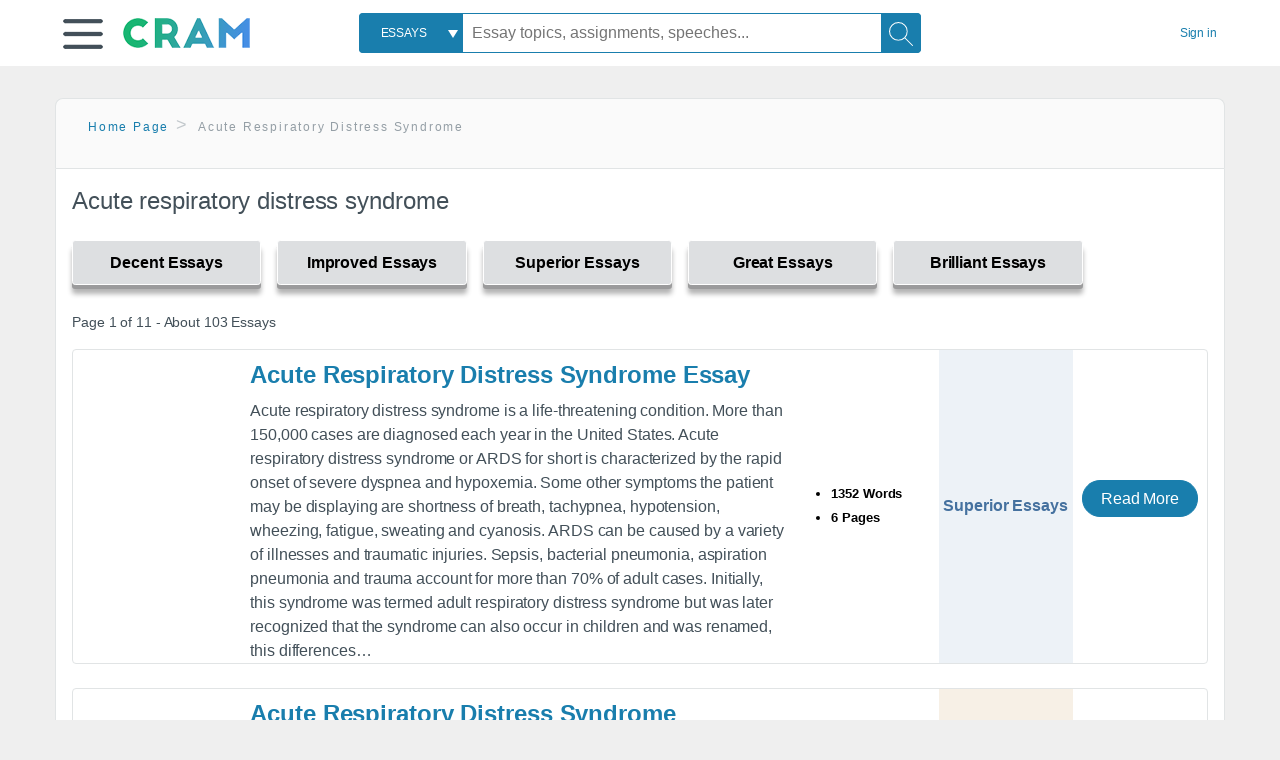

--- FILE ---
content_type: text/html; charset=UTF-8
request_url: https://www.cram.com/subjects/acute-respiratory-distress-syndrome
body_size: 2398
content:
<!DOCTYPE html>
<html lang="en">
<head>
    <meta charset="utf-8">
    <meta name="viewport" content="width=device-width, initial-scale=1">
    <title></title>
    <style>
        body {
            font-family: "Arial";
        }
    </style>
    <script type="text/javascript">
    window.awsWafCookieDomainList = ['monografias.com','cram.com','studymode.com','buenastareas.com','trabalhosfeitos.com','etudier.com','studentbrands.com','ipl.org','123helpme.com','termpaperwarehouse.com'];
    window.gokuProps = {
"key":"AQIDAHjcYu/GjX+QlghicBgQ/7bFaQZ+m5FKCMDnO+vTbNg96AEjXDd5GG2UH21aRSEdOOwEAAAAfjB8BgkqhkiG9w0BBwagbzBtAgEAMGgGCSqGSIb3DQEHATAeBglghkgBZQMEAS4wEQQMJRvj6KHN1SZDyy/bAgEQgDuB43sNIUY3n1BtkX7MJggT1sT3DunwpTm7Vis+NY8Ug+2LuSOB5YQEK8OE4REU0M09ckOEhHSpn/2kHw==",
          "iv":"D549FACVFgAAAuIm",
          "context":"vjcwq2eIcPh+jSfc3xEm/WekS02z1W5ZfpO6g8rdcpEh5AcjhCpTphmYy1IykqQefolMBNSgsvDWPzJdNNS2aBGhRCkWTq5XgywP4WTEn/LicuBpG7JU3TdT4VXLTJSFKSCsg9ZyYlm2WtkMr/XxIJuzGKvUOP52Aza+tr0Ty42AFTJEkWqqBI9SwyoRPLqf54Sa7nIrSScJ+kyEe2LHwbsKQdAEaL+XpF0WvY0ygZQCsXEBUmVqcVJp8g8gGqFByJdVThW10mzfiltmFjDH7G0wBYPyLNK7aAL98WLQcY/i7yUnn6Cnks1rVaIRNGQkyNkiSfVg9bo+BOf6PoAoDp7A4nbWDXCn9KJ03C8kt6YNxOnZkNsVFKrQvo8WQhYVNUvL/Sf5wS2V513YXVPjgyHwTtxWKoxEnxLQF1g40EUz/N9nqmzFHyK5zJml2yUqxhXrbXa+Jsob5/xvUlKfDWCtfJOFDWg1Z4dTqBYwJcndqJHu/svMXaHQ1nC9OL0Gi4/87cSfvcL4aAWKnuIEj+lPHXeaqls2nKOjMy5uEzxpoXXUylEjZDYKmbyu4W/CsZzjFA1y+zHIeNOZSFd1mzbI7LLPrN65M/bpn/3S6oyd1iRnoW0DqTJZp/Vx+pB920a//HGR4IBM8fa/TByxXuRnKdx6OT/NworHwMj00/V/regQHy18NCIDSDX8HoA6TKrFo/YpS+3N51HecGddURjfQWIG+SxoGGMRHOvEl5d3qCQUp8j2Y4tAeHmN1Y7qSC12rgw9V57GuGvJk/ejw5cHdQ=="
};
    </script>
    <script src="https://ab840a5abf4d.9b6e7044.us-east-2.token.awswaf.com/ab840a5abf4d/b0f70ab89207/67ffe6c1202c/challenge.js"></script>
</head>
<body>
    <div id="challenge-container"></div>
    <script type="text/javascript">
        AwsWafIntegration.saveReferrer();
        AwsWafIntegration.checkForceRefresh().then((forceRefresh) => {
            if (forceRefresh) {
                AwsWafIntegration.forceRefreshToken().then(() => {
                    window.location.reload(true);
                });
            } else {
                AwsWafIntegration.getToken().then(() => {
                    window.location.reload(true);
                });
            }
        });
    </script>
    <noscript>
        <h1>JavaScript is disabled</h1>
        In order to continue, we need to verify that you're not a robot.
        This requires JavaScript. Enable JavaScript and then reload the page.
    </noscript>
</body>
</html>

--- FILE ---
content_type: text/html; charset=utf-8
request_url: https://www.cram.com/subjects/acute-respiratory-distress-syndrome
body_size: 9470
content:
<!DOCTYPE html>
<html lang="en">
<head>
    <meta charset="utf-8">
    <script
    src="https://cdn.cookielaw.org/consent/8c5c61b2-0360-4b96-93b5-caf0e9f8d4ac/OtAutoBlock.js"
    type="text/javascript"
    ></script>
        <script data-ot-ignore type="text/javascript" src="https://ab840a5abf4d.edge.sdk.awswaf.com/ab840a5abf4d/b0f70ab89207/challenge.compact.js" defer></script>
     <link href="/frontend/criticalcss/category.min.css?v=2.2.8" media="screen" rel="stylesheet" type="text/css" >
    
    <!--route specific sync tags-->
    <script>
        window.dataLayer = window.dataLayer || [];
        var gtmEnv = 'true' ? 'production' : 'development';
        dataLayer.push({"environment": gtmEnv});
        dataLayer.push({"version":"2.2.8"});
        
    </script>
    
    <!-- Google Tag Manager -->
    <script>(function(w,d,s,l,i){w[l]=w[l]||[];w[l].push({'gtm.start':
            new Date().getTime(),event:'gtm.js'});var f=d.getElementsByTagName(s)[0],j=d.createElement(s),dl=l!='dataLayer'?'&l='+l:'';
            j.setAttributeNode(d.createAttribute('data-ot-ignore'));j.setAttribute('class','optanon-category-C0001');
            j.async=true;j.src='https://www.googletagmanager.com/gtm.js?id='+i+dl;f.parentNode.insertBefore(j,f);
    })(window,document,'script','dataLayer','GTM-KCC7SF');</script>
    <!-- End Google Tag Manager -->
    <title>Acute respiratory distress syndrome | Cram</title>
    <meta http-equiv="X-UA-Compatible" content="IE=edge">
    <meta name="viewport" content="width=device-width, initial-scale=1.0">
    <meta name="Description" content="Free Essays from Cram | Acute respiratory distress syndrome is a life-threatening condition. More than 150,000 cases are diagnosed each year in the United..."/>

    <link rel="canonical" href="https://www.cram.com/subjects/acute-respiratory-distress-syndrome"/>

        <link rel="next" href="https://www.cram.com/subjects/acute-respiratory-distress-syndrome/2"/>



</head>
<body class="gray-ultra-light--bg">
<!-- Google Tag Manager (noscript) -->
<noscript><iframe src="https://www.googletagmanager.com/ns.html?id=GTM-KCC7SF" height="0" width="0" style="display:none;visibility:hidden"></iframe></noscript>
<!-- End Google Tag Manager (noscript) -->

<div class="white--bg gray-ultra-light--bg-small">
   <nav class="row top-nav top-nav--slim">
      <div class="columns small-8 medium-4 large-3 full-height position-relative">
         <a href="javascript:void(0);" role="button" aria-label="Main menu open" aria-expanded="false" id="hamburgerExpand" class="burger full-height vert-align-middle display-inline-block cursor-pointer position-relative" data-bv-click="toggleVis():'burger-popup-menu';toggleAttr('aria-expanded','true','false'):'hamburgerExpand';">
            <img data-ot-ignore class="vert-center burger__hero-img" alt="burger-menu" src="//beckett.cram.com/1.17/images/icons/burger.png"/>     
                  
         </a>  
         <div class="card bv-popup card--bv-popup card--bv-popup--burger card--bv-popup--burger-left" id="burger-popup-menu">
            <ul class="card__menu-list ">
               <li class="card__menu-list-item text-xs">
                  <a class="card__menu-list-link display-block brand-primary--hover" 
                     href="/"
                     >
                  Home
                  </a>
               </li>
               <li class="card__menu-list-item card__menu-list-header text-xs">
                  <a class="card__menu-list-link display-block brand-primary--hover"
                     href="/flashcards" 
                     >
                  Flashcards
                  </a>
               </li>
               <li class="card__menu-list-item text-xs">
                  <a class="card__menu-list-link display-block brand-primary--hover" 
                     href="/flashcards/create"
                     >
                  Create Flashcards
                  </a>
               </li>
               <li class="card__menu-list-item text-xs">
                  <a class="card__menu-list-link display-block brand-primary--hover" 
                     href="/chat-with-pdf"
                     >
                  Chat with PDF
                  </a>
               </li>
               <li class="card__menu-list-item card__menu-list-header text-xs display-block">
                  <a class="card__menu-list-link display-block brand-primary--hover"  
                     href="/writing"
                     >
                  Essays
                  </a>
               </li>
               <li class="card__menu-list-item text-xs">
                  <a class="card__menu-list-link display-block brand-primary--hover"  
                     href="/topics"
                     >
                  Essay Topics
                  </a>
               </li>
               <li class="card__menu-list-item text-xs display-block">
                  <a class="card__menu-list-link display-block brand-primary--hover"  
                     href="/writing-tool/edit"
                     >
                  Language and Plagiarism Checks
                  </a>
               </li>
            </ul>
         </div>        
         <div class="show-for-large display-inline-block full-height">
            <a href="/" class="cursor-pointer">
               <img data-ot-ignore name="Homepage" class="vert-center" src="//beckett.cram.com/1.17/images/logos/cram/logo-cram.png" width="127" height="30"/>
            </a>
         </div>
         <div class="hide-for-large-up display-inline-block vert-align-middle full-height">
            <a href="/" class="cursor-pointer">
               <img data-ot-ignore name="Homepage" class="vert-center" src="//beckett.cram.com/1.17/images/logos/cram/logo-cram-mobile.png" width="84" height="20"/>
            </a>
         </div>
      </div>
      <div class="columns position-relative small-2 medium-6 large-6 full-height">
         <div class="search-box search-box--blue header-splat__search-box header-splat__search-box--custom-nav vert-center--medium " id="cram-search-box">
            <form class="toggle-trigger" id="" action="/search_results" method="">
               <a href="javascript:void(0);" role="combobox" class="center uppercase weight-500 text-xs cursor-pointer search-box__select" data-bv-click="toggleVis():'search-select-popup';">
               <span class="search-box__select-text">
               Essays
               </span>
               </a>
               <div class="card bv-popup card--bv-popup search-box__popup" id="search-select-popup">
                  <ul class="card__menu-list ">
                     <li class="card__menu-list-item cursor-pointer white align-left uppercase text-xs display-block">
                        <a class="card__menu-list-link display-block blue blue--hover" 
                           data-bv-click="setFocus():'search-box__input';toggleVis():'search-select-popup';">
                        Essays
                        </a>
                     </li>
                     <li class="card__menu-list-item cursor-pointer white align-left uppercase text-xs display-block">
                        <a class="card__menu-list-link display-block blue--hover" 
                           href="/"
                           >
                        FlashCards
                        </a>
                     </li>
                  </ul>
               </div>
               <input type="text" class="search-box__input search-box search-box__input--with-select search-box__input--splat-header" name="query" id="search-box__input" placeholder="Essay topics, assignments, speeches..." value=""/>
               <button aria-label="Search" class="search-box__button search-box__button search-box__button--splat-header" type="submit"/>
               <div class="search-box__svg-cont">
                <img class="search-box__svg search-box__svg-middle" src="//beckett.cram.com/1.17/images/icons/cram/magnifying-glass.svg"/>
               </div>
               </button>
            </form>
         </div>
         <div 
            class="header-splat__search-toggle-container header-splat__search-toggle-container--custom-nav">
                <div class="search-box__svg-cont">
                    <img
                        class="search-box__svg search-box__svg-middle" 
                        src="//beckett.cram.com/1.17/images/icons/cram/magnifying-glass-mobile.svg"
                        data-bv-click="toggleClass('conditionally-visible'):'cram-search-box';">
                </div>
         </div>
      </div>
      
      <div class="columns small-2 medium-2 large-1 full-height align-right">
         
         <div id="account-signin-link" class="green vert-center">
            <a href="/sign-in" class="brand-primary text-xs">Sign&nbsp;in</a>
         </div>

         <!--account menu-->
         <div id="account-signedin-menu" class="burger full-height vert-align-middle display-inline-block cursor-pointer position-relative" data-bv-click="toggleVis():'account-popup-menu';" style="display:none;">
            <img class="vert-center" src="//beckett.cram.com/1.17/images/icons/user-icon-blue.png"/>
            <div class="card bv-popup card--bv-popup card--bv-popup--burger card--bv-popup--burger-right" id="account-popup-menu">
               <ul class="card__menu-list ">
                  <li class="card__menu-list-item text-xs">
                     <a class="card__menu-list-link display-block brand-primary--hover" 
                        href="/dashboard-flashcards#flashcards"
                        >
                     Flashcard Dashboard
                     </a>
                  </li>
                  <li class="card__menu-list-item text-xs">
                     <a class="card__menu-list-link display-block brand-primary--hover" 
                        href="/dashboard"
                        >
                     Essay Dashboard
                     </a>
                  </li>
                  <li class="card__menu-list-item text-xs">
                     <a class="card__menu-list-link display-block brand-primary--hover" 
                        href="https://www.cram.com/dashboard/settings"
                        >
                     Essay Settings
                     </a>
                  </li>
                  <li class="card__menu-list-item text-xs">
                     <a class="card__menu-list-link display-block brand-primary--hover" 
                        href="/sign-out"
                        >
                     Sign Out
                     </a>
                  </li>
               </ul>
            </div>
         </div>
         <!--end account menu-->

      </div>
   </nav>
</div>


<div class="row padding-top-2 margin-2">
    <div class="columns position-relative small-12">
        <div class="section--rounded-top section--floating__tab-heading section-gray--bg">
            <ul class="nav-breadcrumbs margin-1 unstyled">
                        <li class="display-inline-block"><a href="/" class="nav-breadcrumbs__item brand-primary capitalize">Home Page</a></li>
                        <li class="nav-breadcrumbs__item capitalize display-inline-block">Acute respiratory distress syndrome</li>
            
            </ul>
        </div>
        <section class="section--floating section--rounded-bottom white--bg">
            <div class="columns small-12 medium-12 large-8 position-relative no-padding">
              <div id="divCategory" url="/subjects/acute-respiratory-distress-syndrome" class="section-heading">
                  <h1 class="heading-m">Acute respiratory distress syndrome</h1>
              </div>
            </div>           
            <div id="divSpinner" class="sb-modal" style="display:none">
                <div style="overflow:hidden">
                    <div class="spinner">
                      Loading...
                  </div>
                </div>
            </div>
            <div class="columns large-12 position-relative no-padding">
                <div class="section-legend-essay-grade">
                        
                        <div class="columns small-4 medium-3 large-2 filter-tab-single grade-legend cursor-pointer " 
                        data-val="1" title="Include rating to filter" 
                        data-selected="false"><span>Decent Essays</span></div>
                        
                        <div class="columns small-4 medium-3 large-2 filter-tab-single grade-legend cursor-pointer " 
                        data-val="2" title="Include rating to filter" 
                        data-selected="false"><span>Improved Essays</span></div>
                        
                        <div class="columns small-4 medium-3 large-2 filter-tab-single grade-legend cursor-pointer " 
                        data-val="3" title="Include rating to filter" 
                        data-selected="false"><span>Superior Essays</span></div>
                        
                        <div class="columns small-4 medium-3 large-2 filter-tab-single grade-legend cursor-pointer " 
                        data-val="4" title="Include rating to filter" 
                        data-selected="false"><span>Great Essays</span></div>
                        
                        <div class="columns small-4 medium-3 large-2 filter-tab-single grade-legend cursor-pointer " 
                        data-val="5" title="Include rating to filter" 
                        data-selected="false"><span>Brilliant Essays</span></div>
              </div>  
            </div>             
            <ul id="paper-results" class="unstyled">
                <section>
                  <div class="row">
                    <div class="columns small-12 position-relative medium-12 large-12 no-padding">
                      <div class="columns small-12 medium-12 large-12 large-3 align-left margin-1 text-s">
                        <div>
                          Page 1 of 11 - About 103 Essays
                        </div>
                      </div>
                
                    </div>
                  </div>
                </section>
                    
                    <li>
                        <div class="columns small-12 medium-12 large-12 card box-shadow card-grade-essay">
                            <div class="columns small-12 medium-12 hide-for-large position-relative card-grade-essay-grade-col grade-superior-essays">
                                <div><span>Superior Essays</span></div>
                            </div>
                            <div class="columns small-4 medium-2 position-relative card-grade-essay-placeholder-col">
                              <a href="/essay/Acute-Respiratory-Distress-Syndrome-Essay/1B07CE5493305987">
                                <img src="//beckett.cram.com/1.17/images/placeholders/default_paper_7.png" width="100%">
                              </a>
                            </div>
                            <div class="columns  small-8 medium-10 position-relative hide-for-large card-grade-essay-words-col padding-left-1-imp">
                                <a href="/essay/Acute-Respiratory-Distress-Syndrome-Essay/1B07CE5493305987" class="hide-for-large">
                                  <h2 class="heading-s weight-700 brand-secondary">Acute Respiratory Distress Syndrome Essay</h2>
                                </a>
                                <ul>
                                  <li>1352 Words</li>
                                  <li>6 Pages</li>
                                  
                                </ul>
                            </div>
                            <div class="columns small-12 medium-12 large-7 position-relative">
                                <div class="card-grade-essay-preview-col show-for-large">
                                  <a href="/essay/Acute-Respiratory-Distress-Syndrome-Essay/1B07CE5493305987" class="show-for-large">
                                      <h2 class="heading-m weight-700 brand-secondary">Acute Respiratory Distress Syndrome Essay</h2>
                                  </a>
                                </div>
                                <p class="text-m break-word word-break text-ellipsis-after">Acute respiratory distress syndrome is a life-threatening condition. More than 150,000 cases are diagnosed each year in the United States. Acute respiratory distress syndrome or ARDS for short is characterized by the rapid onset of severe dyspnea and hypoxemia. Some other symptoms the patient may be displaying are shortness of breath, tachypnea, hypotension, wheezing, fatigue, sweating and cyanosis. ARDS can be caused by a variety of illnesses and traumatic injuries. Sepsis, bacterial pneumonia, aspiration pneumonia and trauma account for more than 70% of adult cases. Initially, this syndrome was termed adult respiratory distress syndrome but was later recognized that the syndrome can also occur in children and was renamed, this differences&hellip;</p>
                            </div>
                            <div class="columns large-2-5 position-relative show-for-large card-grade-essay-words-col">
                                <ul>
                                  <li>1352 Words</li>
                                  <li>6 Pages</li>
                                  
                                </ul>
                            </div>
                            <div class="columns large-2-5 show-for-large position-relative  card-grade-essay-grade-col grade-superior-essays">
                                <div><span>Superior Essays</span></div>
                            </div>
                            <div class="columns small-12 medium-12 large-2-5 position-relative card-grade-essay-button-col no-padding">
                              <a class="button text-m " href="/essay/Acute-Respiratory-Distress-Syndrome-Essay/1B07CE5493305987">Read More</a>
                            </div>
                        </div>
                    </li>
                    
                    <li>
                        <div class="columns small-12 medium-12 large-12 card box-shadow card-grade-essay">
                            <div class="columns small-12 medium-12 hide-for-large position-relative card-grade-essay-grade-col grade-improved-essays">
                                <div><span>Improved Essays</span></div>
                            </div>
                            <div class="columns small-4 medium-2 position-relative card-grade-essay-placeholder-col">
                              <a href="/essay/Acute-Respiratory-Distress-Syndrome/PJFXZ6H4FCB">
                                <img src="//beckett.cram.com/1.17/images/placeholders/default_paper_7.png" width="100%">
                              </a>
                            </div>
                            <div class="columns  small-8 medium-10 position-relative hide-for-large card-grade-essay-words-col padding-left-1-imp">
                                <a href="/essay/Acute-Respiratory-Distress-Syndrome/PJFXZ6H4FCB" class="hide-for-large">
                                  <h2 class="heading-s weight-700 brand-secondary">Acute Respiratory Distress Syndrome</h2>
                                </a>
                                <ul>
                                  <li>1398 Words</li>
                                  <li>6 Pages</li>
                                  
                                </ul>
                            </div>
                            <div class="columns small-12 medium-12 large-7 position-relative">
                                <div class="card-grade-essay-preview-col show-for-large">
                                  <a href="/essay/Acute-Respiratory-Distress-Syndrome/PJFXZ6H4FCB" class="show-for-large">
                                      <h2 class="heading-m weight-700 brand-secondary">Acute Respiratory Distress Syndrome</h2>
                                  </a>
                                </div>
                                <p class="text-m break-word word-break text-ellipsis-after">What is ARDS? Acute respiratory distress syndrome, commonly referred to as ARDS, is a lung condition that does not allow sufficient oxygen to reach the lungs and then the blood. There are approximately 200,000 cases each year within the United States. Also seen in children, ARDS can be a mortal condition with substitute names such as non-cardiogenic pulmonary edema, increased-permeability pulmonary edema, and acute lung injury. According to the American Lung Association, ARDS occurs when there&hellip;</p>
                            </div>
                            <div class="columns large-2-5 position-relative show-for-large card-grade-essay-words-col">
                                <ul>
                                  <li>1398 Words</li>
                                  <li>6 Pages</li>
                                  
                                </ul>
                            </div>
                            <div class="columns large-2-5 show-for-large position-relative  card-grade-essay-grade-col grade-improved-essays">
                                <div><span>Improved Essays</span></div>
                            </div>
                            <div class="columns small-12 medium-12 large-2-5 position-relative card-grade-essay-button-col no-padding">
                              <a class="button text-m " href="/essay/Acute-Respiratory-Distress-Syndrome/PJFXZ6H4FCB">Read More</a>
                            </div>
                        </div>
                    </li>
                    
                    <li>
                        <div class="columns small-12 medium-12 large-12 card box-shadow card-grade-essay">
                            <div class="columns small-12 medium-12 hide-for-large position-relative card-grade-essay-grade-col grade-improved-essays">
                                <div><span>Improved Essays</span></div>
                            </div>
                            <div class="columns small-4 medium-2 position-relative card-grade-essay-placeholder-col">
                              <a href="/essay/Causes-Of-Acute-Respiratory-Distress-Syndrome/PCMCUM59GYB">
                                <img src="//beckett.cram.com/1.17/images/placeholders/default_paper_7.png" width="100%">
                              </a>
                            </div>
                            <div class="columns  small-8 medium-10 position-relative hide-for-large card-grade-essay-words-col padding-left-1-imp">
                                <a href="/essay/Causes-Of-Acute-Respiratory-Distress-Syndrome/PCMCUM59GYB" class="hide-for-large">
                                  <h2 class="heading-s weight-700 brand-secondary">Causes Of Acute Respiratory Distress Syndrome</h2>
                                </a>
                                <ul>
                                  <li>312 Words</li>
                                  <li>2 Pages</li>
                                  
                                </ul>
                            </div>
                            <div class="columns small-12 medium-12 large-7 position-relative">
                                <div class="card-grade-essay-preview-col show-for-large">
                                  <a href="/essay/Causes-Of-Acute-Respiratory-Distress-Syndrome/PCMCUM59GYB" class="show-for-large">
                                      <h2 class="heading-m weight-700 brand-secondary">Causes Of Acute Respiratory Distress Syndrome</h2>
                                  </a>
                                </div>
                                <p class="text-m break-word word-break text-ellipsis-after">Acute Respiratory Distress Syndrome (ARDS) occur when alveoli of the lungs are filled with fluids due to severe injury or illness. This fluid buildup instead of air in the alveolar air sacs causes decreased level of oxygen transfer from the lungs to the blood stream. A chest x-ray will show clinical appearance of acute pulmonary edema without elevated left atrial pressure or cardiogenic causes (Brochard, 2011). This will cause a severe deprivation of oxygen to vital organs and leads to&hellip;</p>
                            </div>
                            <div class="columns large-2-5 position-relative show-for-large card-grade-essay-words-col">
                                <ul>
                                  <li>312 Words</li>
                                  <li>2 Pages</li>
                                  
                                </ul>
                            </div>
                            <div class="columns large-2-5 show-for-large position-relative  card-grade-essay-grade-col grade-improved-essays">
                                <div><span>Improved Essays</span></div>
                            </div>
                            <div class="columns small-12 medium-12 large-2-5 position-relative card-grade-essay-button-col no-padding">
                              <a class="button text-m " href="/essay/Causes-Of-Acute-Respiratory-Distress-Syndrome/PCMCUM59GYB">Read More</a>
                            </div>
                        </div>
                    </li>
                    
                    <li>
                        <div class="columns small-12 medium-12 large-12 card box-shadow card-grade-essay">
                            <div class="columns small-12 medium-12 hide-for-large position-relative card-grade-essay-grade-col grade-great-essays">
                                <div><span>Great Essays</span></div>
                            </div>
                            <div class="columns small-4 medium-2 position-relative card-grade-essay-placeholder-col">
                              <a href="/essay/Respiratory-Distress-Syndrome-Case-Study/PKBXUS5KGZKQ">
                                <img src="//beckett.cram.com/1.17/images/placeholders/default_paper_7.png" width="100%">
                              </a>
                            </div>
                            <div class="columns  small-8 medium-10 position-relative hide-for-large card-grade-essay-words-col padding-left-1-imp">
                                <a href="/essay/Respiratory-Distress-Syndrome-Case-Study/PKBXUS5KGZKQ" class="hide-for-large">
                                  <h2 class="heading-s weight-700 brand-secondary">Respiratory Distress Syndrome Case Study</h2>
                                </a>
                                <ul>
                                  <li>1624 Words</li>
                                  <li>6 Pages</li>
                                  
                                </ul>
                            </div>
                            <div class="columns small-12 medium-12 large-7 position-relative">
                                <div class="card-grade-essay-preview-col show-for-large">
                                  <a href="/essay/Respiratory-Distress-Syndrome-Case-Study/PKBXUS5KGZKQ" class="show-for-large">
                                      <h2 class="heading-m weight-700 brand-secondary">Respiratory Distress Syndrome Case Study</h2>
                                  </a>
                                </div>
                                <p class="text-m break-word word-break text-ellipsis-after">CLARIFICATION
                        •	Acute respiratory distress syndrome {ARDS) is a condition of dysfunctional gas exchange {i.e., pulmonary interstitial and alveolar edema progressing to advanced fibrosis) that is characterized by acute onset, bilateral pulmonary infiltrates, severe hypoxia, the absence of evidence of left atrial hypertension, and a significant risk of mortality.25
                        
                        DIAGNOSIS
                        CLINICAL  PRESENTATION
                        •	History
                        o	The patient may be in present with complaints of acute dyspnea and suffocation
                        o	 'Can&hellip;</p>
                            </div>
                            <div class="columns large-2-5 position-relative show-for-large card-grade-essay-words-col">
                                <ul>
                                  <li>1624 Words</li>
                                  <li>6 Pages</li>
                                  
                                </ul>
                            </div>
                            <div class="columns large-2-5 show-for-large position-relative  card-grade-essay-grade-col grade-great-essays">
                                <div><span>Great Essays</span></div>
                            </div>
                            <div class="columns small-12 medium-12 large-2-5 position-relative card-grade-essay-button-col no-padding">
                              <a class="button text-m " href="/essay/Respiratory-Distress-Syndrome-Case-Study/PKBXUS5KGZKQ">Read More</a>
                            </div>
                        </div>
                    </li>
                    
                    <li>
                        <div class="columns small-12 medium-12 large-12 card box-shadow card-grade-essay">
                            <div class="columns small-12 medium-12 hide-for-large position-relative card-grade-essay-grade-col grade-improved-essays">
                                <div><span>Improved Essays</span></div>
                            </div>
                            <div class="columns small-4 medium-2 position-relative card-grade-essay-placeholder-col">
                              <a href="/essay/Acute-Respiratory-Stress-Syndrome-Case-Study/27881A25430A6E65">
                                <img src="//beckett.cram.com/1.17/images/placeholders/default_paper_7.png" width="100%">
                              </a>
                            </div>
                            <div class="columns  small-8 medium-10 position-relative hide-for-large card-grade-essay-words-col padding-left-1-imp">
                                <a href="/essay/Acute-Respiratory-Stress-Syndrome-Case-Study/27881A25430A6E65" class="hide-for-large">
                                  <h2 class="heading-s weight-700 brand-secondary">Acute Respiratory Stress Syndrome Case Study</h2>
                                </a>
                                <ul>
                                  <li>277 Words</li>
                                  <li>2 Pages</li>
                                  
                                </ul>
                            </div>
                            <div class="columns small-12 medium-12 large-7 position-relative">
                                <div class="card-grade-essay-preview-col show-for-large">
                                  <a href="/essay/Acute-Respiratory-Stress-Syndrome-Case-Study/27881A25430A6E65" class="show-for-large">
                                      <h2 class="heading-m weight-700 brand-secondary">Acute Respiratory Stress Syndrome Case Study</h2>
                                  </a>
                                </div>
                                <p class="text-m break-word word-break text-ellipsis-after">Acute Respiratory Distress Syndrome
                        	The patient in this case study had an onset of acute respiratory distress syndrome brought on by trauma. Acute respiratory distress syndrome (ARDS) is a disease state characterized by fluid buildup in the alveoli, making it difficult to oxygenate (MedlinePlus.gov).  It is a life-threatening lung condition. The new definition and severity of ARDS are defined as PaO2/ FiO2 with a PEEP of 5+ (200-200) = mild, (100-200) = moderate, (&lt;100) = severe&hellip;</p>
                            </div>
                            <div class="columns large-2-5 position-relative show-for-large card-grade-essay-words-col">
                                <ul>
                                  <li>277 Words</li>
                                  <li>2 Pages</li>
                                  
                                </ul>
                            </div>
                            <div class="columns large-2-5 show-for-large position-relative  card-grade-essay-grade-col grade-improved-essays">
                                <div><span>Improved Essays</span></div>
                            </div>
                            <div class="columns small-12 medium-12 large-2-5 position-relative card-grade-essay-button-col no-padding">
                              <a class="button text-m " href="/essay/Acute-Respiratory-Stress-Syndrome-Case-Study/27881A25430A6E65">Read More</a>
                            </div>
                        </div>
                    </li>
                    
                    <li>
                        <div class="columns small-12 medium-12 large-12 card box-shadow card-grade-essay">
                            <div class="columns small-12 medium-12 hide-for-large position-relative card-grade-essay-grade-col grade-improved-essays">
                                <div><span>Improved Essays</span></div>
                            </div>
                            <div class="columns small-4 medium-2 position-relative card-grade-essay-placeholder-col">
                              <a href="/essay/Fvc-Vs-Fq/PJZZ9Y22YNV">
                                <img src="//beckett.cram.com/1.17/images/placeholders/default_paper_7.png" width="100%">
                              </a>
                            </div>
                            <div class="columns  small-8 medium-10 position-relative hide-for-large card-grade-essay-words-col padding-left-1-imp">
                                <a href="/essay/Fvc-Vs-Fq/PJZZ9Y22YNV" class="hide-for-large">
                                  <h2 class="heading-s weight-700 brand-secondary">Fvc Vs Fq</h2>
                                </a>
                                <ul>
                                  <li>866 Words</li>
                                  <li>4 Pages</li>
                                  
                                </ul>
                            </div>
                            <div class="columns small-12 medium-12 large-7 position-relative">
                                <div class="card-grade-essay-preview-col show-for-large">
                                  <a href="/essay/Fvc-Vs-Fq/PJZZ9Y22YNV" class="show-for-large">
                                      <h2 class="heading-m weight-700 brand-secondary">Fvc Vs Fq</h2>
                                  </a>
                                </div>
                                <p class="text-m break-word word-break text-ellipsis-after">Using the Horizontal Compression buttons and the scroll bar, display the trace and table of results for each exercise.  Email the report to yourself and use your results to answer the following questions, including the trace and table of results where appropriate.  
                        
                        You should read through your lecture notes on the respiratory system; the background information for this class on Moodle; and section 23-7 in Martini (2012) p830-838.
                        
                        Please hand your individual work into the Student Centre by the&hellip;</p>
                            </div>
                            <div class="columns large-2-5 position-relative show-for-large card-grade-essay-words-col">
                                <ul>
                                  <li>866 Words</li>
                                  <li>4 Pages</li>
                                  
                                </ul>
                            </div>
                            <div class="columns large-2-5 show-for-large position-relative  card-grade-essay-grade-col grade-improved-essays">
                                <div><span>Improved Essays</span></div>
                            </div>
                            <div class="columns small-12 medium-12 large-2-5 position-relative card-grade-essay-button-col no-padding">
                              <a class="button text-m " href="/essay/Fvc-Vs-Fq/PJZZ9Y22YNV">Read More</a>
                            </div>
                        </div>
                    </li>
                    
                    <li>
                        <div class="columns small-12 medium-12 large-12 card box-shadow card-grade-essay">
                            <div class="columns small-12 medium-12 hide-for-large position-relative card-grade-essay-grade-col grade-improved-essays">
                                <div><span>Improved Essays</span></div>
                            </div>
                            <div class="columns small-4 medium-2 position-relative card-grade-essay-placeholder-col">
                              <a href="/essay/N401-Clinical-Journal/FJCZALEZMDT">
                                <img src="//beckett.cram.com/1.17/images/placeholders/default_paper_7.png" width="100%">
                              </a>
                            </div>
                            <div class="columns  small-8 medium-10 position-relative hide-for-large card-grade-essay-words-col padding-left-1-imp">
                                <a href="/essay/N401-Clinical-Journal/FJCZALEZMDT" class="hide-for-large">
                                  <h2 class="heading-s weight-700 brand-secondary">N401 Clinical Journal</h2>
                                </a>
                                <ul>
                                  <li>1235 Words</li>
                                  <li>5 Pages</li>
                                  
                                </ul>
                            </div>
                            <div class="columns small-12 medium-12 large-7 position-relative">
                                <div class="card-grade-essay-preview-col show-for-large">
                                  <a href="/essay/N401-Clinical-Journal/FJCZALEZMDT" class="show-for-large">
                                      <h2 class="heading-m weight-700 brand-secondary">N401 Clinical Journal</h2>
                                  </a>
                                </div>
                                <p class="text-m break-word word-break text-ellipsis-after">punctuation.  
                        
                        Goal and Evaluation (this should be the same goal that you wrote on your prep sheet)
                        	Goal Day #1	Evaluate the role of a critical care nurse caring for a patient with acute respiratory distress syndrome. 
                        
                        This week in the CCC my patient was on a ventilator and was suffering from respiratory distress post-operatively. The patient was intubated for a coronary artery bypass surgery then my patient was extubated 72 hour after the surgery. The patient went into respiratory distress&hellip;</p>
                            </div>
                            <div class="columns large-2-5 position-relative show-for-large card-grade-essay-words-col">
                                <ul>
                                  <li>1235 Words</li>
                                  <li>5 Pages</li>
                                  
                                </ul>
                            </div>
                            <div class="columns large-2-5 show-for-large position-relative  card-grade-essay-grade-col grade-improved-essays">
                                <div><span>Improved Essays</span></div>
                            </div>
                            <div class="columns small-12 medium-12 large-2-5 position-relative card-grade-essay-button-col no-padding">
                              <a class="button text-m " href="/essay/N401-Clinical-Journal/FJCZALEZMDT">Read More</a>
                            </div>
                        </div>
                    </li>
                    
                    <li>
                        <div class="columns small-12 medium-12 large-12 card box-shadow card-grade-essay">
                            <div class="columns small-12 medium-12 hide-for-large position-relative card-grade-essay-grade-col grade-great-essays">
                                <div><span>Great Essays</span></div>
                            </div>
                            <div class="columns small-4 medium-2 position-relative card-grade-essay-placeholder-col">
                              <a href="/essay/HFOV-In-Healthcare-Delivery/PJ9X6JFPTV">
                                <img src="//beckett.cram.com/1.17/images/placeholders/default_paper_7.png" width="100%">
                              </a>
                            </div>
                            <div class="columns  small-8 medium-10 position-relative hide-for-large card-grade-essay-words-col padding-left-1-imp">
                                <a href="/essay/HFOV-In-Healthcare-Delivery/PJ9X6JFPTV" class="hide-for-large">
                                  <h2 class="heading-s weight-700 brand-secondary">HFOV In Healthcare Delivery</h2>
                                </a>
                                <ul>
                                  <li>1369 Words</li>
                                  <li>6 Pages</li>
                                  
                                </ul>
                            </div>
                            <div class="columns small-12 medium-12 large-7 position-relative">
                                <div class="card-grade-essay-preview-col show-for-large">
                                  <a href="/essay/HFOV-In-Healthcare-Delivery/PJ9X6JFPTV" class="show-for-large">
                                      <h2 class="heading-m weight-700 brand-secondary">HFOV In Healthcare Delivery</h2>
                                  </a>
                                </div>
                                <p class="text-m break-word word-break text-ellipsis-after">psychomotor skills in using SensorMedics 3100B high frequency oscillatory ventilation (HFOV) in Adult Patients. Methods: This is a quasi-experimental research design with pre and post-test. The educational strategy involved technology-enhance simulation training with debriefing. The population included critical care respiratory therapists, residents, fellows and attending physicians at Rush University Medical Center. All participants received an access to a web-based teaching module of HFOV&hellip;</p>
                            </div>
                            <div class="columns large-2-5 position-relative show-for-large card-grade-essay-words-col">
                                <ul>
                                  <li>1369 Words</li>
                                  <li>6 Pages</li>
                                  
                                </ul>
                            </div>
                            <div class="columns large-2-5 show-for-large position-relative  card-grade-essay-grade-col grade-great-essays">
                                <div><span>Great Essays</span></div>
                            </div>
                            <div class="columns small-12 medium-12 large-2-5 position-relative card-grade-essay-button-col no-padding">
                              <a class="button text-m " href="/essay/HFOV-In-Healthcare-Delivery/PJ9X6JFPTV">Read More</a>
                            </div>
                        </div>
                    </li>
                    
                    <li>
                        <div class="columns small-12 medium-12 large-12 card box-shadow card-grade-essay">
                            <div class="columns small-12 medium-12 hide-for-large position-relative card-grade-essay-grade-col grade-improved-essays">
                                <div><span>Improved Essays</span></div>
                            </div>
                            <div class="columns small-4 medium-2 position-relative card-grade-essay-placeholder-col">
                              <a href="/essay/Common-Symptoms-Of-Pneumonia/FK3RJ65KUZ3Q">
                                <img src="//beckett.cram.com/1.17/images/placeholders/default_paper_7.png" width="100%">
                              </a>
                            </div>
                            <div class="columns  small-8 medium-10 position-relative hide-for-large card-grade-essay-words-col padding-left-1-imp">
                                <a href="/essay/Common-Symptoms-Of-Pneumonia/FK3RJ65KUZ3Q" class="hide-for-large">
                                  <h2 class="heading-s weight-700 brand-secondary">Common Causes Of Pneumonia</h2>
                                </a>
                                <ul>
                                  <li>1734 Words</li>
                                  <li>7 Pages</li>
                                  
                                </ul>
                            </div>
                            <div class="columns small-12 medium-12 large-7 position-relative">
                                <div class="card-grade-essay-preview-col show-for-large">
                                  <a href="/essay/Common-Symptoms-Of-Pneumonia/FK3RJ65KUZ3Q" class="show-for-large">
                                      <h2 class="heading-m weight-700 brand-secondary">Common Causes Of Pneumonia</h2>
                                  </a>
                                </div>
                                <p class="text-m break-word word-break text-ellipsis-after">Furthermore, pneumonia can be potentially deadly!  Respiratory failure is considered a medical emergency. It occurs when "the lungs are unable to adequately exchange oxygen and carbon dioxide because of insufficient ventilation" (DiGiulio & Keogh, 2014, p.118).  An arterial blood gas can confirm the diagnosis.  It will show a high carbon dioxide level and a low oxygen level. Without prior history of lung disease, the PaCO2 will be less than 60 and the PaCO2 will be greater than 50 with&hellip;</p>
                            </div>
                            <div class="columns large-2-5 position-relative show-for-large card-grade-essay-words-col">
                                <ul>
                                  <li>1734 Words</li>
                                  <li>7 Pages</li>
                                  
                                </ul>
                            </div>
                            <div class="columns large-2-5 show-for-large position-relative  card-grade-essay-grade-col grade-improved-essays">
                                <div><span>Improved Essays</span></div>
                            </div>
                            <div class="columns small-12 medium-12 large-2-5 position-relative card-grade-essay-button-col no-padding">
                              <a class="button text-m " href="/essay/Common-Symptoms-Of-Pneumonia/FK3RJ65KUZ3Q">Read More</a>
                            </div>
                        </div>
                    </li>
                    
                    <li>
                        <div class="columns small-12 medium-12 large-12 card box-shadow card-grade-essay">
                            <div class="columns small-12 medium-12 hide-for-large position-relative card-grade-essay-grade-col grade-improved-essays">
                                <div><span>Improved Essays</span></div>
                            </div>
                            <div class="columns small-4 medium-2 position-relative card-grade-essay-placeholder-col">
                              <a href="/essay/Causes-And-Effects-Of-Lung-Cancer/P38QQCGH9JXXQ">
                                <img src="//beckett.cram.com/1.17/images/placeholders/default_paper_7.png" width="100%">
                              </a>
                            </div>
                            <div class="columns  small-8 medium-10 position-relative hide-for-large card-grade-essay-words-col padding-left-1-imp">
                                <a href="/essay/Causes-And-Effects-Of-Lung-Cancer/P38QQCGH9JXXQ" class="hide-for-large">
                                  <h2 class="heading-s weight-700 brand-secondary">Cause And Effect Of Paxillin</h2>
                                </a>
                                <ul>
                                  <li>1303 Words</li>
                                  <li>6 Pages</li>
                                  
                                </ul>
                            </div>
                            <div class="columns small-12 medium-12 large-7 position-relative">
                                <div class="card-grade-essay-preview-col show-for-large">
                                  <a href="/essay/Causes-And-Effects-Of-Lung-Cancer/P38QQCGH9JXXQ" class="show-for-large">
                                      <h2 class="heading-m weight-700 brand-secondary">Cause And Effect Of Paxillin</h2>
                                  </a>
                                </div>
                                <p class="text-m break-word word-break text-ellipsis-after">There are many diseases out there that effect the lungs, and can be life-threatening. They affect millions of people every year. Some examples would be lung cancer and acute respiratory distress syndrome. Cancer is a disease that, among other things, effects the communication between cells. Acute respiratory distress syndrome prevents oxygen from getting into the blood. With so many people being at risk, it can lead some people to wonder why the cure hasn’t already been created. There are many&hellip;</p>
                            </div>
                            <div class="columns large-2-5 position-relative show-for-large card-grade-essay-words-col">
                                <ul>
                                  <li>1303 Words</li>
                                  <li>6 Pages</li>
                                  
                                </ul>
                            </div>
                            <div class="columns large-2-5 show-for-large position-relative  card-grade-essay-grade-col grade-improved-essays">
                                <div><span>Improved Essays</span></div>
                            </div>
                            <div class="columns small-12 medium-12 large-2-5 position-relative card-grade-essay-button-col no-padding">
                              <a class="button text-m " href="/essay/Causes-And-Effects-Of-Lung-Cancer/P38QQCGH9JXXQ">Read More</a>
                            </div>
                        </div>
                    </li>
                <section>
                  <div class="row">
                    <div class="columns small-12 position-relative medium-12 large-12 no-padding">
                
                      <div class="columns small-12 medium-2 large-2 text-s">
                        <span class="pagination-simple__prev pagination-simple__prev--disabled">Previous</span>
                      </div>
                
                      <div class="columns small-12 medium-8 large-8 align-left margin-1 text-s">
                        Page
                        <span class="pagination-simple pagination-simple__prev--disabled weight-700" style="padding-right: 0.5rem;">1</span>
                        <a class="pagination-simple cursor-pointer weight-700" title="2" href="/subjects/acute-respiratory-distress-syndrome/2" style="padding-right: 0.5rem;" >2</a>
                        <a class="pagination-simple cursor-pointer weight-700" title="3" href="/subjects/acute-respiratory-distress-syndrome/3" style="padding-right: 0.5rem;" >3</a>
                        <a class="pagination-simple cursor-pointer weight-700" title="4" href="/subjects/acute-respiratory-distress-syndrome/4" style="padding-right: 0.5rem;" >4</a>
                        <a class="pagination-simple cursor-pointer weight-700" title="5" href="/subjects/acute-respiratory-distress-syndrome/5" style="padding-right: 0.5rem;" >5</a>
                        <a class="pagination-simple cursor-pointer weight-700" title="6" href="/subjects/acute-respiratory-distress-syndrome/6" style="padding-right: 0.5rem;" >6</a>
                        <a class="pagination-simple cursor-pointer weight-700" title="7" href="/subjects/acute-respiratory-distress-syndrome/7" style="padding-right: 0.5rem;" >7</a>
                        <a class="pagination-simple cursor-pointer weight-700" title="8" href="/subjects/acute-respiratory-distress-syndrome/8" style="padding-right: 0.5rem;" >8</a>
                        <a class="pagination-simple cursor-pointer weight-700" title="9" href="/subjects/acute-respiratory-distress-syndrome/9" style="padding-right: 0.5rem;" >9</a>
                        <span class="pagination-simple pagination-simple__prev--disabled weight-700" style="padding-right: 0.5rem;">&hellip;</span>
                        <a class="pagination-simple cursor-pointer weight-700" title="11" href="/subjects/acute-respiratory-distress-syndrome/11" style="padding-right: 0.5rem;" >11</a>
                      </div>
                
                      <div class="columns small-12 medium-2 large-2 align-right align-left--small-down margin-1 text-s">
                        <a class="pagination-simple__next cursor-pointer" href="/subjects/acute-respiratory-distress-syndrome/2">Next</a>
                      </div>
                    </div>
                  </div>
                </section>
            </ul>
                <div class="row">
                    <div class="columns">
                        <div class="section-heading position-relative">
                            <h2 tabindex="0" role="button" aria-expanded="false" id="relatedCategoryExpand" class="section-heading__htag--with-image cursor-pointer display-inline-block position-relative"
                                data-bv-click="toggleClass('svg-plus--large','svg-minus--large-white'):'hiddenRelatedTopicsButtonIcon';toggleClass('button--active'):'hiddenRelatedTopicsButton';toggleClass('display-none'):'related-topics-hidden';toggleAttr('aria-expanded','true','false'):'relatedCategoryExpand'">
                                Related Topics:
                                <div id="hiddenRelatedTopicsButton" class="section-heading-button button--circle">
                                <span class="icon svg-plus--large section-heading-button__svg"    id="hiddenRelatedTopicsButtonIcon"></span>
                                </div>                                
                            </h2>
                        </div>
                    </div>
                </div>
                <div class="row display-none margin-2" id="related-topics-hidden">
                    <div class="columns">
                        <ul class="unstyled">
                                    <li class="columns small-12 large-6 margin-0-5">
                                        <a href="/subjects/artery" title="Artery">Artery</a>
                                    </li>
                                    <li class="columns small-12 large-6 margin-0-5">
                                        <a href="/subjects/asthma" title="Asthma">Asthma</a>
                                    </li>
                                    <li class="columns small-12 large-6 margin-0-5">
                                        <a href="/subjects/atherosclerosis" title="Atherosclerosis">Atherosclerosis</a>
                                    </li>
                                    <li class="columns small-12 large-6 margin-0-5">
                                        <a href="/subjects/bacteria" title="Bacteria">Bacteria</a>
                                    </li>
                                    <li class="columns small-12 large-6 margin-0-5">
                                        <a href="/subjects/blood" title="Blood">Blood</a>
                                    </li>
                                    <li class="columns small-12 large-6 margin-0-5">
                                        <a href="/subjects/cardiology" title="Cardiology">Cardiology</a>
                                    </li>
                                    <li class="columns small-12 large-6 margin-0-5">
                                        <a href="/subjects/cell" title="Cell">Cell</a>
                                    </li>
                                    <li class="columns small-12 large-6 margin-0-5">
                                        <a href="/subjects/chronic-obstructive-pulmonary-disease" title="Chronic obstructive pulmonary disease">Chronic obstructive pulmonary disease</a>
                                    </li>
                                    <li class="columns small-12 large-6 margin-0-5">
                                        <a href="/subjects/gene" title="Gene">Gene</a>
                                    </li>
                                    <li class="columns small-12 large-6 margin-0-5">
                                        <a href="/subjects/health-care" title="Health care">Health care</a>
                                    </li>
                                    <li class="columns small-12 large-6 margin-0-5">
                                        <a href="/subjects/health-care-provider" title="Health care provider">Health care provider</a>
                                    </li>
                                    <li class="columns small-12 large-6 margin-0-5">
                                        <a href="/subjects/heart" title="Heart">Heart</a>
                                    </li>
                                    <li class="columns small-12 large-6 margin-0-5">
                                        <a href="/subjects/hospital" title="Hospital">Hospital</a>
                                    </li>
                                    <li class="columns small-12 large-6 margin-0-5">
                                        <a href="/subjects/human-lung" title="Human lung">Human lung</a>
                                    </li>
                                    <li class="columns small-12 large-6 margin-0-5">
                                        <a href="/subjects/hypertension" title="Hypertension">Hypertension</a>
                                    </li>
                                    <li class="columns small-12 large-6 margin-0-5">
                                        <a href="/subjects/intensive-care-medicine" title="Intensive care medicine">Intensive care medicine</a>
                                    </li>
                                    <li class="columns small-12 large-6 margin-0-5">
                                        <a href="/subjects/lung" title="Lung">Lung</a>
                                    </li>
                                    <li class="columns small-12 large-6 margin-0-5">
                                        <a href="/subjects/lung-cancer" title="Lung cancer">Lung cancer</a>
                                    </li>
                                    <li class="columns small-12 large-6 margin-0-5">
                                        <a href="/subjects/mechanical-ventilation" title="Mechanical ventilation">Mechanical ventilation</a>
                                    </li>
                                    <li class="columns small-12 large-6 margin-0-5">
                                        <a href="/subjects/medicine" title="Medicine">Medicine</a>
                                    </li>
                                    <li class="columns small-12 large-6 margin-0-5">
                                        <a href="/subjects/myocardial-infarction" title="Myocardial infarction">Myocardial infarction</a>
                                    </li>
                                    <li class="columns small-12 large-6 margin-0-5">
                                        <a href="/subjects/nursing" title="Nursing">Nursing</a>
                                    </li>
                                    <li class="columns small-12 large-6 margin-0-5">
                                        <a href="/subjects/patient" title="Patient">Patient</a>
                                    </li>
                                    <li class="columns small-12 large-6 margin-0-5">
                                        <a href="/subjects/pneumonia" title="Pneumonia">Pneumonia</a>
                                    </li>
                                    <li class="columns small-12 large-6 margin-0-5">
                                        <a href="/subjects/protein" title="Protein">Protein</a>
                                    </li>
                        </ul>
                    </div>
                </div>

                <div class="row">
                    <div class="columns">
                        <div class="section-heading position-relative">
                            <h2 tabindex="0" role="button" aria-expanded="false" id="popularCategoryExpand" class="section-heading__htag--with-image cursor-pointer display-inline-block position-relative"
                                data-bv-click="toggleClass('svg-plus--large','svg-minus--large-white'):'hiddenTopicsButtonIcon';toggleClass('button--active'):'hiddenTopicsButton';toggleClass('display-none'):'popular-topics-hidden';toggleAttr('aria-expanded','true','false'):'popularCategoryExpand'">
                                Popular Topics:
                                <div id="hiddenTopicsButton" class="section-heading-button button--circle" data-bv-click="toggleClass('svg-plus--large','svg-minus--large-white'):'hiddenTopicsButtonIcon';toggleClass('button--active'):'hiddenTopicsButton';toggleClass('display-none'):'popular-topics-hidden';">
                                <span class="icon svg-plus--large section-heading-button__svg"
                                id="hiddenTopicsButtonIcon"></span>
                                </div>                                
                            </h2>
                        </div>
                    </div>
                </div>
                <div class="row display-none margin-2" id="popular-topics-hidden">
                    <div class="columns">
                        <ul class="unstyled">
                                    <li class="columns small-12 large-6 margin-0-5">
                                        <a href="/subjects/acute-toxicity" title="Acute toxicity">Acute toxicity</a>
                                    </li>
                                    <li class="columns small-12 large-6 margin-0-5">
                                        <a href="/subjects/acyl-chloride" title="Acyl chloride">Acyl chloride</a>
                                    </li>
                                    <li class="columns small-12 large-6 margin-0-5">
                                        <a href="/subjects/ad-council" title="Ad Council">Ad Council</a>
                                    </li>
                                    <li class="columns small-12 large-6 margin-0-5">
                                        <a href="/subjects/ad-filtering" title="Ad filtering">Ad filtering</a>
                                    </li>
                                    <li class="columns small-12 large-6 margin-0-5">
                                        <a href="/subjects/ad-hominem" title="Ad hominem">Ad hominem</a>
                                    </li>
                                    <li class="columns small-12 large-6 margin-0-5">
                                        <a href="/subjects/ada" title="Ada">Ada</a>
                                    </li>
                                    <li class="columns small-12 large-6 margin-0-5">
                                        <a href="/subjects/ada-leverson" title="Ada Leverson">Ada Leverson</a>
                                    </li>
                                    <li class="columns small-12 large-6 margin-0-5">
                                        <a href="/subjects/ada-lovelace" title="Ada Lovelace">Ada Lovelace</a>
                                    </li>
                                    <li class="columns small-12 large-6 margin-0-5">
                                        <a href="/subjects/adage" title="Adage">Adage</a>
                                    </li>
                                    <li class="columns small-12 large-6 margin-0-5">
                                        <a href="/subjects/adam" title="Adam">Adam</a>
                                    </li>
                                    <li class="columns small-12 large-6 margin-0-5">
                                        <a href="/subjects/adam-and-eve" title="Adam and Eve">Adam and Eve</a>
                                    </li>
                                    <li class="columns small-12 large-6 margin-0-5">
                                        <a href="/subjects/adam-beach" title="Adam Beach">Adam Beach</a>
                                    </li>
                                    <li class="columns small-12 large-6 margin-0-5">
                                        <a href="/subjects/adam-carolla" title="Adam Carolla">Adam Carolla</a>
                                    </li>
                                    <li class="columns small-12 large-6 margin-0-5">
                                        <a href="/subjects/adam-duritz" title="Adam Duritz">Adam Duritz</a>
                                    </li>
                                    <li class="columns small-12 large-6 margin-0-5">
                                        <a href="/subjects/adam-hochschild" title="Adam Hochschild">Adam Hochschild</a>
                                    </li>
                                    <li class="columns small-12 large-6 margin-0-5">
                                        <a href="/subjects/adam-kasper" title="Adam Kasper">Adam Kasper</a>
                                    </li>
                                    <li class="columns small-12 large-6 margin-0-5">
                                        <a href="/subjects/adam-sandler" title="Adam Sandler">Adam Sandler</a>
                                    </li>
                                    <li class="columns small-12 large-6 margin-0-5">
                                        <a href="/subjects/adam-smith" title="Adam Smith">Adam Smith</a>
                                    </li>
                                    <li class="columns small-12 large-6 margin-0-5">
                                        <a href="/subjects/adam-walsh-child-protection-and-safety-act" title="Adam Walsh Child Protection and Safety Act">Adam Walsh Child Protection and Safety Act</a>
                                    </li>
                                    <li class="columns small-12 large-6 margin-0-5">
                                        <a href="/subjects/adam-weishaupt" title="Adam Weishaupt">Adam Weishaupt</a>
                                    </li>
                                    <li class="columns small-12 large-6 margin-0-5">
                                        <a href="/subjects/adaptation" title="Adaptation">Adaptation</a>
                                    </li>
                                    <li class="columns small-12 large-6 margin-0-5">
                                        <a href="/subjects/adaptive-behavior" title="Adaptive Behavior">Adaptive Behavior</a>
                                    </li>
                                    <li class="columns small-12 large-6 margin-0-5">
                                        <a href="/subjects/adaptive-immune-system" title="Adaptive immune system">Adaptive immune system</a>
                                    </li>
                                    <li class="columns small-12 large-6 margin-0-5">
                                        <a href="/subjects/adblock" title="Adblock">Adblock</a>
                                    </li>
                                    <li class="columns small-12 large-6 margin-0-5">
                                        <a href="/subjects/adbusters" title="Adbusters">Adbusters</a>
                                    </li>
                        </ul>
                    </div>
                </div>
        </section>
    </div>
</div>

<script type="text/javascript" src="/s/hapi-document-plugin/js/rating-filter.min.js?v=2.2.8" async></script>


<div class="section section--footer white--bg">
    <div class="row margin-3">
        <div
            class="columns small-11 small-offset-1 medium-6 medium-offset-0 large-3 large-offset-0 align-left"
        >
            <div class="vertical-nav-list">
                <h6 class="vertical-nav-list__heading heading-xxs">
                    Ready To Get Started?
                </h6>
                <ul class="vertical-nav-list__container">
                    <li class="vertical-nav-list__item">
                        <a class="button text-m" href="/flashcards/create"
                            >Create Flashcards</a
                        >
                    </li>
                </ul>
            </div>
        </div>

        <div
            class="columns small-11 small-offset-1 medium-6 medium-offset-0 large-3 large-offset-0 align-left"
        >
            <div class="vertical-nav-list">
                <h6 class="vertical-nav-list__heading heading-xxs">Discover</h6>
                <ul class="vertical-nav-list__container">
                    <li class="vertical-nav-list__item">
                        <a
                            class="vertical-nav-list__item__anchor cursor-pointer mid-gray brand-primary--hover text-m"
                            href="/flashcards/create"
                            >Create Flashcards</a
                        >
                    </li>

                    <li class="vertical-nav-list__item">
                        <a
                            class="vertical-nav-list__item__anchor cursor-pointer mid-gray brand-primary--hover text-m"
                            href="/flashcards/apps"
                            >Mobile apps</a
                        >
                    </li>

                    <li class="vertical-nav-list__item">
                        <a
                            class="vertical-nav-list__item__anchor cursor-pointer mid-gray brand-primary--hover text-m"
                            href="/chat-with-pdf"
                            >Chat with PDF</a
                        >
                    </li>
                </ul>
            </div>
        </div>
        <div
            class="columns small-11 small-offset-1 medium-6 medium-offset-0 large-3 large-offset-0 align-left"
        >
            <div class="vertical-nav-list">
                <h6 class="vertical-nav-list__heading heading-xxs">Company</h6>

                <ul class="vertical-nav-list__container">
                    <li class="vertical-nav-list__item">
                        <a
                            class="vertical-nav-list__item__anchor cursor-pointer mid-gray brand-primary--hover text-m"
                            href="/about"
                            >About</a
                        >
                    </li>

                    <li class="vertical-nav-list__item">
                        <a
                            class="vertical-nav-list__item__anchor cursor-pointer mid-gray brand-primary--hover text-m"
                            href="/docs/help"
                            >FAQ</a
                        >
                    </li>

                    <li class="vertical-nav-list__item">
                        <a
                            class="vertical-nav-list__item__anchor cursor-pointer mid-gray brand-primary--hover text-m"
                            href="/about-us/contact"
                            >Support</a
                        >
                    </li>

                    <li class="vertical-nav-list__item">
                        <a
                            class="vertical-nav-list__item__anchor cursor-pointer mid-gray brand-primary--hover text-m"
                            href="/sitemap"
                            >Site Map</a
                        >
                    </li>

                    <li class="vertical-nav-list__item">
                        <a
                            class="vertical-nav-list__item__anchor cursor-pointer mid-gray brand-primary--hover text-m"
                            href="/advertise-with-us"
                            >Advertise</a
                        >
                    </li>
                </ul>
            </div>
        </div>

        <div
            class="columns small-11 small-offset-1 medium-6 medium-offset-0 large-3 large-offset-0 align-left"
        >
            <div class="vertical-nav-list">
                <h6 class="vertical-nav-list__heading heading-xxs">Follow</h6>
                <ul class="vertical-nav-list__container">
                    <li class="vertical-nav-list__item">
                        <a
                            href="https://www.facebook.com/CramMode"
                            target="_new"
                            class="button button--circle button--facebook footer__icon-social"
                        ></a>
                        <a
                            class="vertical-nav-list__item__anchor cursor-pointer mid-gray brand-primary--hover text-m"
                            target="_new"
                            href="https://www.facebook.com/CramMode"
                            >&nbsp;&nbsp;Facebook
                        </a>
                    </li>

                    <li class="vertical-nav-list__item">
                        <a
                            href="https://twitter.com/flashcards"
                            target="_new"
                            class="button button--circle button--twitter footer__icon-social"
                        ></a>
                        <a
                            href="https://twitter.com/flashcards"
                            target="_new"
                            class="vertical-nav-list__item__anchor cursor-pointer mid-gray brand-primary--hover text-m"
                            >&nbsp;&nbsp;Twitter
                        </a>
                    </li>
                </ul>
            </div>
        </div>
    </div>

    <div class="row">
        <div
            class="columns padding-horiz-2 medium-4 medium-offset-0 large-3 align-left--small-down align-right margin-1"
        >
            <span class="ash-gray">&copy;2026 Cram.com</span>
        </div>

        <div
            class="columns padding-horiz-2 medium-8 medium-offset-0 large-9 align-left margin-2"
        >
            <a
                class="mid-gray brand-primary--hover cursor-pointer display-block display-inline--medium margin-0-5"
                title="Privacy Policy"
                href="/about-us/privacy"
            >
                Privacy Policy<span class="lightest-gray hide-for-small-only"
                    >&nbsp;|&nbsp;</span
                >
            </a>
            <a
                class="mid-gray brand-primary--hover cursor-pointer display-block display-inline--medium margin-0-5"
                title="Privacy Policy"
                href="/about-us/cookie-policy"
            >
                Cookie Policy<span class="lightest-gray hide-for-small-only"
                    >&nbsp;|&nbsp;</span
                >
            </a>

            <a
                class="mid-gray brand-primary--hover cursor-pointer display-block display-inline--medium margin-0-5"
                title="About Ads"
                href="/about-us/privacy#advertising"
            >
                About Ads<span class="lightest-gray hide-for-small-only"
                    >&nbsp;|&nbsp;</span
                >
            </a>

            <a
                class="mid-gray brand-primary--hover cursor-pointer display-block display-inline--medium margin-0-5"
                title="Site Map"
                href="/sitemap"
                >Site Map<span class="lightest-gray hide-for-small-only"
                    >&nbsp;|&nbsp;</span
                >
            </a>

            <a
                class="mid-gray brand-primary--hover cursor-pointer display-block display-inline--medium margin-0-5"
                title="Advertise"
                href="/advertise-with-us"
                >Advertise
            </a>

            <span class="lightest-gray hide-for-small-only">&nbsp;|&nbsp;</span>
            <li
                class="mid-gray brand-primary--hover cursor-pointer margin-0-5 display-block display-inline--medium ot-sdk-show-settings"
            >
                <a id="ot-sdk-btn" rel="nofollow"> Cookie Settings </a>
            </li>
        </div>
    </div>
    <!--end copyright row-->
</div>

    <script data-ot-ignore type="text/javascript" async src="//beckett.cram.com/1.17/js/scripts.1.17.119.min.js"></script>

</body>
</html>